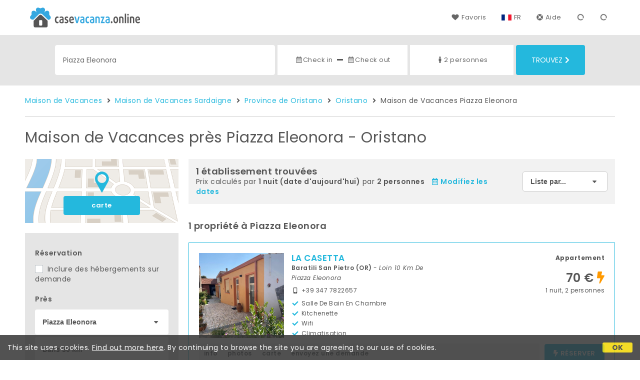

--- FILE ---
content_type: text/html;charset=UTF-8
request_url: https://www.casevacanza.online/fr/pres/piazza-eleonora-oristano
body_size: 80878
content:


<!doctype html><html lang="fr"><!-- InstanceBegin template="/Templates/generica-desktop.dwt.cfm" codeOutsideHTMLIsLocked="false" -->

<head>
    <meta charset="windows-1252">
    <meta name="viewport" content="width=device-width, initial-scale=1.0">
    <!-- InstanceBeginEditable name="doctitle" -->
    <title>Maison de Vacances  pr&egrave;s Piazza Eleonora - Oristano: R&eacute;servez des Locations Courtes Dur&eacute;es Sans Commissions</title>
    <!-- InstanceEndEditable -->
    
	
    <link rel="alternate" hreflang="it" href="https://www.casevacanza.online/it/vicino/piazza-eleonora-oristano">
    <link rel="alternate" hreflang="en" href="https://www.casevacanza.online/en/near/piazza-eleonora-oristano">
	<link rel="alternate" hreflang="fr" href="https://www.casevacanza.online/fr/pres/piazza-eleonora-oristano">
	<link rel="alternate" hreflang="de" href="https://www.casevacanza.online/de/nahe/piazza-eleonora-oristano">
	<link rel="alternate" hreflang="es" href="https://www.casevacanza.online/es/cerca/piazza-eleonora-oristano">
    
    <link rel="canonical" href="https://www.casevacanza.online/fr/pres/piazza-eleonora-oristano"> 
<meta name="description" content="Maisons de vacances et appartements en location à proximité de Piazza Eleonora (Oristano) aux meilleurs prix. Photos, descriptions, cartes et appréciations pour choisir la formule vacances qui vous convient le mieux.">
	

	


    

    
    <script>
		
		var jsClass = document.getElementsByTagName('html')[0].className;
		if (jsClass == "") { 
			jsClass = "js"; 
		} else {
			jsClass += " js"; 
		}
		document.getElementsByTagName('html')[0].className = jsClass;
	</script>	
    
	
    <link href="https://fonts.googleapis.com/css?family=Poppins:400,400i,600,700" rel="stylesheet">
    <link href="https://fonts.googleapis.com/css?family=Gloria+Hallelujah" rel="stylesheet">

    
    <script defer src="https://d117yjdt0789wg.cloudfront.net/CDN2/font-awesome/v5.0.7/js/fontawesome-all.min.js"></script>




    
	
    
            <link href="https://d117yjdt0789wg.cloudfront.net/CDN/grunt/base-desktop.min.css?rfh=bb33319" rel="stylesheet" type="text/css">
        




        
    
	
    <link href="https://d117yjdt0789wg.cloudfront.net/CDN2/global/style.global-v2-override-cvit.min.css?rfh=bb33319" rel="stylesheet" type="text/css">


    


    

	<script>
        
        var varlinguaConfig = {
            lingua : "fr",
            provenienza : "cvit"
        };
    </script>
    
	<script>
        
        var vldConfig = {
            lingua : "fr"
        };
    </script>
    
	
    
    
    

    <script>
        
        
        var lgnConfig = {
            idsito : "cvit",
            lingua : "fr",
            locale : "fr_FR",
			classeColoreButton : "btn-azzurro",
            initEmail : "",
            cookiePolicyOk : false,
            urlRedirect : "/",
            urlRegister : "/fr/register/user",
            linkArGestore : true,				
            fbAppId : "179464119420976",
            appleLoginEnabled : true,
            appleClientId : 'it.studioscivoletto.casevacanza-js',
			appleRedirectURI : "https://www.casevacanza.online/login",
			appleNonce : "DB8C547F-0D1E-E029-36041B8460C07CA7",
			googleLoginEnabled : true,
            googleClientId : '551465968783-t4eh4h0l602q7e7hc3fkmsgpl65d79kp.apps.googleusercontent.com'
        };
    </script>    
    
    <script>
		var dpConf = {
			lingua : "fr"
		};
	</script>

    
        	<script src="https://d117yjdt0789wg.cloudfront.net/CDN/grunt/base-desktop.min.js?rfh=bb33319"></script>
        
    <script src="https://d117yjdt0789wg.cloudfront.net/CDN/jquery-ui-1.12.1.custom/i18n/datepicker-fr.min.js"></script>
    

	
	
		<script>
            $(document).ready(function(){
                cookiePolicy_barra();
            });
        </script>
     

        
        
        

        <script>
            
            
                var utConfig = {
                    lingua : "fr",
                    applicationEnvironment : "production",
                    isHttps : true,
                    isMobile : false
                };
            
            
            
            var rrpConfig = {
                
                
                tipoRrp : "lista",
                provenienza : "cvit",
                isFromApp : false,
                cookieId : "cvit375627102210258615fr", 
                arGestore : 0, 
                arPm : 0, 
                utmSource : "",
                utmRoomId : 0,
                utmRateId : "",
                refId : "",
                
                
                
                    
                    hasUserLogin : true, 
                    
                    initCerca : {
                        safeCheckIn : "", 
                        safeCheckOut : "", 
                        camere : 1,
                        adulti : 2,
                        bambini : 0,
                        etaBambini : "",
                        animali : 0,
                        numeroPersone : 2,
                        numeroNotti : 1
                    },
                    
                    initFormRichiesta : {
                        autoStart : false,
                        isModal : true
                    },
                
            };

        </script>

        
        
        

        
                <script src="https://d117yjdt0789wg.cloudfront.net/CDN/grunt/cdn3-utility.min.js?rfh=bb33319"></script>
            
                <script src="https://d117yjdt0789wg.cloudfront.net/CDN/grunt/cdn3-utility-country-info.min.js?rfh=bb33319"></script>
            
            <link href="https://d117yjdt0789wg.cloudfront.net/CDN/grunt/rrp4.min.css?rfh=bb33319" rel="stylesheet" type="text/css">
            <script src="https://d117yjdt0789wg.cloudfront.net/CDN/grunt/rrp4-language-fr.min.js?rfh=bb33319"></script>
            <script src="https://d117yjdt0789wg.cloudfront.net/CDN/grunt/rrp4-general.min.js?rfh=bb33319"></script>
            
                
                <link rel="stylesheet" type="text/css" href="https://d117yjdt0789wg.cloudfront.net/CDN/grunt/rrp4-override-cvit.min.css?rfh=bb33319">
                
            

            
            <script src="https://d117yjdt0789wg.cloudfront.net/CDN2/jquery.center-image-box/CIB.min.js?rfh=bb33319"></script>
                
            
            <script>
                var sswConfig = {
                    arrayListaSlideshow : [{"idDiv":"slideshow_bbit68217","foto":[{"width":900.0,"height":1600.0,"url":"https://dhqbz5vfue3y3.cloudfront.net/fotobbit/68217/4/z_20250910_011825685_7803124.jpg?rfh=1"},{"width":900.0,"height":1600.0,"url":"https://dhqbz5vfue3y3.cloudfront.net/fotobbit/68217/4/z_20250910_011826191_4579979.jpg?rfh=1"},{"width":900.0,"height":1600.0,"url":"https://dhqbz5vfue3y3.cloudfront.net/fotobbit/68217/4/z_20250910_011826204_5999354.jpg?rfh=1"},{"width":900.0,"height":1600.0,"url":"https://dhqbz5vfue3y3.cloudfront.net/fotobbit/68217/4/z_20250910_011827270_1489160.jpg?rfh=1"},{"width":900.0,"height":1600.0,"url":"https://dhqbz5vfue3y3.cloudfront.net/fotobbit/68217/4/z_20250910_011827300_4262135.jpg?rfh=1"},{"width":1570.0,"height":1599.0,"url":"https://dhqbz5vfue3y3.cloudfront.net/fotobbit/68217/4/z_20250910_011827697_1472713.jpg?rfh=2"},{"width":1200.0,"height":1600.0,"url":"https://dhqbz5vfue3y3.cloudfront.net/fotobbit/68217/4/z_20250910_011827698_5660355.jpg?rfh=2"},{"width":900.0,"height":1600.0,"url":"https://dhqbz5vfue3y3.cloudfront.net/fotobbit/68217/4/z_20250910_011827906_7467377.jpg?rfh=1"},{"width":724.0,"height":1167.0,"url":"https://dhqbz5vfue3y3.cloudfront.net/fotobbit/68217/4/z_20250910_011827962_4639630.jpg?rfh=1"},{"width":1200.0,"height":1600.0,"url":"https://dhqbz5vfue3y3.cloudfront.net/fotobbit/68217/4/z_20250910_011827981_5121853.jpg?rfh=3"},{"width":1200.0,"height":1600.0,"url":"https://dhqbz5vfue3y3.cloudfront.net/fotobbit/68217/4/z_20250910_011828110_0068458.jpg?rfh=1"},{"width":1125.0,"height":2000.0,"url":"https://dhqbz5vfue3y3.cloudfront.net/fotobbit/68217/4/z_20250910_011829402_8989966.jpg?rfh=1"},{"width":1830.0,"height":2000.0,"url":"https://dhqbz5vfue3y3.cloudfront.net/fotobbit/68217/4/z_20250910_011829406_0967289.jpg?rfh=1"},{"width":2000.0,"height":1125.0,"url":"https://dhqbz5vfue3y3.cloudfront.net/fotobbit/68217/4/z_20250910_011829408_9150615.jpg?rfh=1"},{"width":2000.0,"height":1500.0,"url":"https://dhqbz5vfue3y3.cloudfront.net/fotobbit/68217/4/z_20250910_011829474_7586586.jpg?rfh=1"},{"width":2000.0,"height":1125.0,"url":"https://dhqbz5vfue3y3.cloudfront.net/fotobbit/68217/4/z_20250910_011829628_6860451.jpg?rfh=1"},{"width":2000.0,"height":1500.0,"url":"https://dhqbz5vfue3y3.cloudfront.net/fotobbit/68217/4/z_20250910_011830395_6414385.jpg?rfh=1"},{"width":2000.0,"height":1125.0,"url":"https://dhqbz5vfue3y3.cloudfront.net/fotobbit/68217/4/z_20250910_011830508_4534376.jpg?rfh=1"},{"width":1125.0,"height":2000.0,"url":"https://dhqbz5vfue3y3.cloudfront.net/fotobbit/68217/4/z_20250910_011830720_1083267.jpg?rfh=1"},{"width":1500.0,"height":2000.0,"url":"https://dhqbz5vfue3y3.cloudfront.net/fotobbit/68217/4/z_20250910_011830876_3825083.jpg?rfh=1"},{"width":2000.0,"height":1500.0,"url":"https://dhqbz5vfue3y3.cloudfront.net/fotobbit/68217/4/z_20250910_01183115_5035182.jpg?rfh=1"},{"width":1200.0,"height":1600.0,"url":"https://dhqbz5vfue3y3.cloudfront.net/fotobbit/68217/4/z_20250910_021818285_5950251.jpg?rfh=1"},{"width":1200.0,"height":1600.0,"url":"https://dhqbz5vfue3y3.cloudfront.net/fotobbit/68217/4/z_20250910_021818308_4663393.jpg?rfh=1"},{"width":1011.0,"height":1600.0,"url":"https://dhqbz5vfue3y3.cloudfront.net/fotobbit/68217/4/z_20250910_021818352_3315265.jpg?rfh=1"}]}],
                    lingua : "fr",
                    fontAwesomeVersion : 5
                };
            </script>

            
            <script src="https://d117yjdt0789wg.cloudfront.net/CDN/masonry/masonry.pkgd.min.js?rfh=bb33319"></script>
            
            <script src="https://d117yjdt0789wg.cloudfront.net/CDN2/jquery.slideshow/slideshow_v4.min.js?rfh=bb33319"></script>
            <link rel="stylesheet" href="https://d117yjdt0789wg.cloudfront.net/CDN2/jquery.slideshow/slideshow_v4.min.css?rfh=bb33319" type="text/css">

            
                <!-- Global site tag (gtag.js) - Google Analytics -->
                <script async src="https://www.googletagmanager.com/gtag/js?id=G-J29VRJV31C"></script>
                <script>
                    window.dataLayer = window.dataLayer || [];
                    function gtag(){dataLayer.push(arguments);}
                    gtag('js', new Date());
                    
                    
                    gtag('config', 'G-J29VRJV31C');
                    
                    

                </script>
            
	
    <link rel="shortcut icon" href="https://www.casevacanza.online/favicon.ico">
    <!-- InstanceBeginEditable name="head" -->
    <!-- InstanceEndEditable -->
</head>

<body>

    
		
        <div class="wrapper-base wrapper-lg">
            <div class="testata">
            
                
                <a href="/fr/" class="testata-logo"> <img src="[data-uri]" alt="casevacanza.online"></a>
            
                
                <ul class="testata-menu">
	                
						
                        <li>
                            <a href="/fr/favoris"><i class="fas fa-heart ico-margin-dx"></i>Favoris</a>
                        </li>
                        
					
                    <li class="lingua">
                        <a href="#barra-lingua" class="linkMosNasSMenu bn_fr">FR</a>
                        
<div id="barra-lingua" class="smenu linkMosNasSMenu_target">

	<div class="smenu-freccina"></div>

	
    <a href="https://www.casevacanza.online/it/vicino/piazza-eleonora-oristano" class="bn_it">Italiano</a> 

    
    <a href="https://www.casevacanza.online/en/near/piazza-eleonora-oristano" class="bn_en">English</a>
    
    
    <a href="https://www.casevacanza.online/fr/pres/piazza-eleonora-oristano" class="bn_fr">Fran&ccedil;ais</a>
    
    
    <a href="https://www.casevacanza.online/de/nahe/piazza-eleonora-oristano" class="bn_de">Deutsch</a>
    
    
    <a href="https://www.casevacanza.online/es/cerca/piazza-eleonora-oristano" class="bn_es smenu-ultimo">Espa&ntilde;ol</a>

</div>
 
                    </li>
                    
                    <li><a href="/fr/faq"><i class="fas fa-life-ring ico-margin-dx"></i>Aide</a> </li>
                    
                    <li><div class="lgn-box-login" data-boxtype="menutoponlylogin"><i class="fas fa-circle-notch fa-spin fa-fw"></i></div></li>
                    <li class="lgn-hide-on-login-block"><div class="lgn-box-login" data-boxtype="linkregister"><i class="fas fa-circle-notch fa-spin fa-fw"></i></div></li>
                    
                    
                </ul>
            
            </div>
        </div>
	
    
        <div class="fascia-base fascia-sm fascia-grigia-rilievo">
            <div class="wrapper-base wrapper-md">
                


<form autocomplete="off" action="/cerca.cfm" class="frm-cerca js-fc-form-cerca">
    
    <div class="frm-cerca-localita">
        
        <input name="q" type="text" class="input-base input-100 input-lg" data-historysearch="0" placeholder="O&ugrave; voulez-vous s&eacute;journer?" value="Piazza Eleonora">
        
        <div class="js-fc-autocomplete-loading"></div>
    </div>

    
	<div class="frm-cerca-checkin-checkout">
    	
        
        <div class="frm-cerca-checkin-checkout-container">
        	
			
            <div class="frm-cerca-container-sx js-fc-datepicker-container-checkin">
				<a href="#" class="js-fc-datepicker-link-checkin js-dp-open-link" data-idinput="dpcheckincerca" data-idotherlink="dpcheckoutcercalink" id="dpcheckincercalink">...</a>
                
                <input class="js-dp-open" type="hidden" name="checkin" value=""
                	id="dpcheckincerca"
                    data-selectday="" 
                    data-showmonth=""
                    data-mindate="2026-01-21"
                    data-maxdate="2028-01-21"
                    data-dptype="checkin"
                    data-idotherinput="dpcheckoutcerca"
                    data-showrange="true"
                    data-fixedcheckout="true"
                    placeholder="Check-in"
                    >                
            </div>
			
			
            <div class="frm-cerca-container-center"><i class="fas fa-minus"></i></div>
			
			
            <div class="frm-cerca-container-dx js-fc-datepicker-container-checkout">
            	<a href="#" class="js-fc-datepicker-link-checkout js-dp-open-link" data-idinput="dpcheckoutcerca" data-idotherlink="dpcheckincercalink" id="dpcheckoutcercalink">...</a>
                
                <input class="js-dp-open" type="hidden" name="checkout" value=""
                	id="dpcheckoutcerca"
                    data-selectday="" 
                    data-showmonth=""
                    data-dptype="checkout"
                    data-idotherinput="dpcheckincerca"
                    placeholder="Check-out"
                    >
            </div>
            
            
	        <div class="frm-cerca-cancella-date js-fc-cancella-date"><a href="#"><i class="fas fa-times fa-fw"></i><span>annulez les dates</span></a></div>

		</div>
        
    </div>
    
    
    <div class="frm-cerca-persone-camere">
    	<div class="frm-cerca-persone-camere-container js-fc-persone-camere-container">
        	<a href="#" class="js-fc-persone-camere-link">...</a>
            <div class="frm-cerca-freccia"><i class="fas fa-arrow-up"></i></div>
            <div class="frm-cerca-freccia-alt"><i class="fas fa-arrow-down"></i></div>
            
            <input type="hidden" name="numberpeople" value="2">
            <input type="hidden" name="numberrooms" value="1" data-nascondicamere="true">
            <div class="box-scegli-persone-camere">
               
            </div>
		</div>
    </div>

    
    <input type="hidden" value="fr" name="locale">

            
    

    
    <div class="frm-cerca-btn">
    	<button type="submit" name="Submit" class="btn-base btn-azzurro btn-block btn-cerca-lg text-uppercase">
        	Trouvez<i class="fas fa-chevron-right ico-margin-sx"></i>
		</button>
    </div>
    
    <div class="separatore"></div>
       
</form>

            </div>
        </div> 

    

    <!-- InstanceBeginEditable name="contenuto" -->

    <div class="wrapper-base wrapper-lg">
        <div class="briciole">
            <a href="/fr">Maison de Vacances</a>
        
            
                    
                     <i class="fas fa-angle-right ico-margin-sx ico-margin-dx"></i> <a href="/fr/region/sardaigne">Maison de Vacances Sardaigne</a>
                     <i class="fas fa-angle-right ico-margin-sx ico-margin-dx"></i> <a href="/fr/province/oristano">Province de Oristano</a>         
                    
                         <i class="fas fa-angle-right ico-margin-sx ico-margin-dx"></i> <a href="/fr/oristano">Oristano</a>               
                         <i class="fas fa-angle-right ico-margin-sx ico-margin-dx"></i> Maison de Vacances Piazza Eleonora 
        </div>
	</div>


	<div class="fascia-base fascia-sm-lg fascia-bianca">	
    
		
	    

            <div class="wrapper-base wrapper-lg">    
        
				
                

                    <h1>
                    Maison de Vacances  pr&egrave;s Piazza Eleonora - Oristano 
                    </h1>

                    

                
                
        
                
        
                
                <div class="colonna-layout-base colonna-layout-lista-sx">
        
                    
                    
                        
                        <div class="mappa-colonna">
                            <img src="/img/background_map.png" alt="carte">
                            <div class="mappa-colonna-link">
                                <a href="/mappa/mappa.cfm?locale=fr&prossimita=piazza-eleonora-oristano&StartRow=" target="_blank" class="btn-base btn-block btn-azzurro btn-sm">carte</a>
                            </div>
                        </div>
                    

        <div class="filtriWrapper">
            
    <form action="/cerca.cfm" id="filtraLista" name="filtri_aggiuntivi">

        
        
        <input name="q" type="hidden" value="Piazza Eleonora">
        <input name="f" type="hidden" value="1">
      
		
		<input name="url_di_riferimento" type="hidden" value="/fr/oristano">

      

        
        
        
        
        <div class="filtri-row">
          <div class="filtri-label">R&eacute;servation</div>
          <div class="filtri-checkbox">
            <label><input id="filtro_strutture_tutte" name="strutture_tutte" type="checkbox" class="custom-checkbox" value="1" >
              Inclure des h&eacute;bergements sur demande</label>
          </div>
        </div>
        
      
              <div class="filtri-row">
					<div class="filtri-label">
                    	Pr&egrave;s 
					</div>
                    
        
            
            <div class="box-select-filtro-poi">
                <select name="filtro_poi" class="select-base select-block">
                    <option value="0">Tout point</option>
                    
                        <option value=""></option>        
                        
                            <option value="44">Aéroport de Cagliari - Elmas</option>
                        
                            <option value="43">Aéroport de Alghero - Fertilia</option>
                        
                            <option value="193">Gare Cagliari</option>
                        
                            <option value="45">Aéroport de Olbia - Costa Smeralda</option>
                        
                            <option value="2197">Quartier des Foires et Salons à Cagliari</option>
                        
                    <option value=""></option>
                    
                                <option value="32170">Gare Oristano</option>
                            
                                <option value="20008">Hôpital privé Madonna del Rimedio</option>
                            
                                <option value="9624">Centre de réadaptation Santa Maria Bambina Oristano</option>
                            
                                <option value="19159">Hôpital San Martino</option>
                            
                                <option value="46">Aéroport de Oristano - Fenosu</option>
                            
                                <option value="4981">Cathédrale</option>
                            
                                <option value="4980" selected>Piazza Eleonora</option>
                            
                                <option value="9623">Sanctuaire Basilique Notre-Dame de Remède</option>
                            
                                <option value="24561">Tour Portixedda</option>
                            
                                <option value="4979">Tour de San Cristoforo</option>
                            
                                <option value="30739">Tour Grande</option>
                            
                                <option value="4984">Centre commercial Porta Nuova</option>
                            
                                <option value="20888">Musée archéologique Antiquarium Arborense</option>
                            
                                <option value="20886">Galerie d'art municipale</option>
                            
                                <option value="20887">Raccolta dell'Opera del Duomo</option>
                            
                                <option value="17178">Is Arenas Golf Club</option>
                            
                                <option value="26904">Plage Torre Grande</option>
                            
                                <option value="45928">Dog beach Torre Grande</option>
                            
                </select>        
            </div>
            
        
            
	        <div class="box-select-km">
                <select name="km" class="select-base select-block">
                    
                        <option value="1">Dans 1 km</option>
                    
                        <option value="2">Dans 2 km</option>
                    
                        <option value="3">Dans 3 km</option>
                    
                        <option value="4">Dans 4 km</option>
                    
                        <option value="5">Dans 5 km</option>
                    
                        <option value="6">Dans 6 km</option>
                    
                        <option value="7">Dans 7 km</option>
                    
                        <option value="8">Dans 8 km</option>
                    
                        <option value="9">Dans 9 km</option>
                    
                        <option value="10">Dans 10 km</option>
                    
                        <option value="15">Dans 15 km</option>
                    
                        <option value="20">Dans 20 km</option>
                    
                        <option value="25">Dans 25 km</option>
                    
                        <option value="30" selected>Dans 30 km</option>
                                     
                </select>   
			</div>
          
              </div>
            
      
      
      <div class="filtri-row">
          <div class="filtri-label">Caract&eacute;ristiques</div>

          
          
          
          
          
          
          
          
                    
          <div class="filtri-checkbox">
            <label>
              <input id="filtro_condizionatore" name="Condizionatore" type="checkbox" class="custom-checkbox" value="1" >
              Climatisation</label>
          </div>
          
          
          <div class="filtri-checkbox">
            <label>
              <input id="filtro_riscaldamento" name="Riscaldamento" type="checkbox" class="custom-checkbox" value="1" >
              Chauffage</label>
          </div>
          
          
          <div class="filtri-checkbox">
            <label>
              <input id="filtro_parcheggio" name="Parcheggio" type="checkbox" class="custom-checkbox" value="1" >
              Parking</label>
          </div>
          
          
          <div class="filtri-checkbox">
            <label>
              <input id="filtro_wifigratis" name="WifiGratis" type="checkbox" class="custom-checkbox" value="1" >
              Wifi</label>
          </div>
          
          
          <div class="filtri-checkbox">
            <label>
              <input id="filtro_piscina" name="Piscina" type="checkbox" class="custom-checkbox" value="1" >
              Piscine</label>
          </div>
          
          
          <div class="filtri-checkbox">
            <label>
              <input id="filtro_giardino" name="Giardino" type="checkbox" class="custom-checkbox" value="1" >
              Jardin</label>
          </div>
          
          
          <div class="filtri-checkbox">
            <label>
              <input id="filtro_terrazza" name="Terrazza" type="checkbox" class="custom-checkbox" value="1" >
              Terrasse</label>
          </div>
          
          
          <div class="filtri-checkbox">
            <label>
              <input id="filtro_animaliammessi" name="AnimaliAmmessi" type="checkbox" class="custom-checkbox" value="1" >
              Animaux accept&eacute;s</label>
          </div>
          
          
          <div class="filtri-checkbox">
            <label>
              <input id="filtro_accessodisabili" name="AccessoDisabili" type="checkbox" class="custom-checkbox" value="1" >
              Acc&egrave;s handicap&eacute;s</label>
          </div>
          
          
          <div class="filtri-checkbox">
            <label>
              <input id="filtro_tv" name="TV" type="checkbox" class="custom-checkbox" value="1" >
              TV</label>
          </div>
          
          
          <div class="filtri-checkbox">
            <label>
              <input id="filtro_lavanderia" name="Lavanderia" type="checkbox" class="custom-checkbox" value="1" >
              Buanderie / machine &agrave; laver</label>
          </div>
          
          
          
          
          
          
          
          
          
          
          
          
                    
          
          
                    
          
            
                    
          
          
                    
          
          
          
          
          
          
          
           
          
          
          
          
          
          
          

      </div>
      
      
      
      
      <input type="hidden" name="locale" value="fr">
      
      
      <div class="filtri-row-button"> 
        <button type="submit" class="btn-base btn-block btn-azzurro">Appliquez filtres</button>
      </div>
      
    </form>


        </div>
    
    
	                <h3 class="row-space-top-xxl">Propri&eacute;t&eacute; pr&egrave;s de</h3>	
                
							<ul class="elenco-base elenco-opzioni elenco-poi">
								   
										<li>
                                            
												<a href="/fr/pres/gare-oristano">
                                                	<strong>Gare Oristano</strong> </a>
                                             <span class="opzioni"> 1 Km</span>
                                        </li>                                        
									   
										<li>
                                            
												<a href="/fr/pres/centre-de-readaptation-santa-maria-bambina-oristano">
                                                	<strong>Centre de réadaptation Santa Maria Bambina Oristano</strong> </a>
                                             <span class="opzioni"> 3 Km</span>
                                        </li>                                        
									   
										<li>
                                            
												<a href="/fr/pres/hopital-prive-madonna-del-rimedio-oristano">
                                                	<strong>Hôpital privé Madonna del Rimedio</strong> </a>
                                             <span class="opzioni">470 Mt</span>
                                        </li>                                        
									   
										<li>
                                            
												<a href="/fr/pres/hopital-san-martino-oristano">
                                                	<strong>Hôpital San Martino</strong> </a>
                                             <span class="opzioni">644 Mt</span>
                                        </li>                                        
									   
										<li>
                                            
												<a href="/fr/pres/centro-commerciale-porta-nuova-oristano">
                                                	<strong>Centre commercial Porta Nuova</strong> </a>
                                             <span class="opzioni"> 1 Km</span>
                                        </li>                                        
									   
										<li>
                                            
												<a href="/fr/pres/galerie-d-art-municipale-oristano">
                                                	<strong>Galerie d'art municipale</strong> </a>
                                             <span class="opzioni">212 Mt</span>
                                        </li>                                        
									   
										<li>
                                            
												<a href="/fr/pres/musee-archeologique-antiquarium-arborense-oristano">
                                                	<strong>Musée archéologique Antiquarium Arborense</strong> </a>
                                             <span class="opzioni">125 Mt</span>
                                        </li>                                        
									   
										<li>
                                            
												<a href="/fr/pres/raccolta-dell-opera-del-duomo-oristano">
                                                	<strong>Raccolta dell'Opera del Duomo</strong> </a>
                                             <span class="opzioni">117 Mt</span>
                                        </li>                                        
									   
										<li>
                                            
												<a href="/fr/pres/is-arenas-golf-club-oristano">
                                                	<strong>Is Arenas Golf Club</strong> </a>
                                             <span class="opzioni">19 Km</span>
                                        </li>                                        
									   
										<li>
                                            
												<a href="/fr/pres/dog-beach-torre-grande-oristano">
                                                	<strong>Dog beach Torre Grande</strong> </a>
                                             <span class="opzioni"> 7 Km</span>
                                        </li>                                        
									   
										<li>
                                            
												<a href="/fr/pres/plage-torre-grande-oristano">
                                                	<strong>Plage Torre Grande</strong> </a>
                                            
                                        </li>                                        
									                                        
                                        <li>
                                            
                                                <a href="/fr/pres/aeroport-de-oristano-fenosu">
                                                	<strong>Aéroport de Oristano - Fenosu</strong>
												</a>
                                             <span class="opzioni"> 5 Km</span>
                                        </li>                                        
                                                                            
                                        <li>
                                            
                                                <a href="/fr/pres/cathedrale-oristano">
                                                	<strong>Cathédrale</strong>
												</a>
                                             <span class="opzioni">144 Mt</span>
                                        </li>                                        
                                                                            
                                        <li>
                                            
                                                <a href="/fr/pres/piazza-eleonora-oristano">
                                                	<strong>Piazza Eleonora</strong>
												</a>
                                             <span class="opzioni">  0 Mt</span>
                                        </li>                                        
                                                                            
                                        <li>
                                            
                                                <a href="/fr/pres/sanctuaire-basilique-notre-dame-de-remede-oristano">
                                                	<strong>Sanctuaire Basilique Notre-Dame de Remède</strong>
												</a>
                                             <span class="opzioni"> 3 Km</span>
                                        </li>                                        
                                                                            
                                        <li>
                                            
                                                <a href="/fr/pres/tour-de-san-cristoforo-oristano">
                                                	<strong>Tour de San Cristoforo</strong>
												</a>
                                             <span class="opzioni">234 Mt</span>
                                        </li>                                        
                                                                            
                                        <li>
                                            
                                                <a href="/fr/pres/tour-grande-oristano">
                                                	<strong>Tour Grande</strong>
												</a>
                                             <span class="opzioni"> 6 Km</span>
                                        </li>                                        
                                                                            
                                        <li>
                                            
                                                <a href="/fr/pres/tour-portixedda-oristano">
                                                	<strong>Tour Portixedda</strong>
												</a>
                                             <span class="opzioni">368 Mt</span>
                                        </li>                                        
                                    
							</ul>
                        
                
                <h3 class="row-space-top-xxl">Attractions touristiques &agrave; proximit&eacute;</h3>
                <ul class="elenco-base elenco-poi">
                    
                    
                        <li><a href="/fr/macrolocalita/costa-verde"><strong>Costa Verde</strong></a></li>
                    
                </ul>
            
                        <h3 class="row-space-top-xxl">Lieux &agrave; proximit&eacute;</h3>
                        <ul class="elenco-base elenco-poi elenco-opzioni">
                            
                                    <li>
                                    
                                        <a href="/fr/oristano"><strong>Oristano</strong></a> <span class="opzioni">454 Mt</span>
                                    
                                    </li>
                                    
                                    <li>
                                    
                                        <a href="/fr/oristano/hameau/torre-grande"><strong>Torre Grande</strong></a> <span class="opzioni"> 3 Km</span>
                                    
                                    </li>
                                    
                                    <li>
                                    
                                        <a href="/fr/santa-giusta"><strong>Santa Giusta</strong></a> <span class="opzioni"> 3 Km</span>
                                    
                                    </li>
                                    
                                    <li>
                                    
                                        <a href="/fr/oristano/hameau/sili"><strong>Silì</strong></a> <span class="opzioni"> 3 Km</span>
                                    
                                    </li>
                                    
                                    <li>
                                    
                                        <a href="/fr/oristano/hameau/donigala-fenugheddu"><strong>Donigala Fenugheddu</strong></a> <span class="opzioni"> 4 Km</span>
                                    
                                    </li>
                                    
                                    <li>
                                    
                                        <a href="/fr/cabras/hameau/solanas"><strong>Solanas</strong></a> <span class="opzioni"> 4 Km</span>
                                    
                                    </li>
                                    
                                    <li>
                                    
                                        <a href="/fr/cabras"><strong>Cabras</strong></a> <span class="opzioni"> 6 Km</span>
                                    
                                    </li>
                                    
                                    <li>
                                    
                                        <a href="/fr/siamaggiore"><strong>Siamaggiore</strong></a> <span class="opzioni"> 7 Km</span>
                                    
                                    </li>
                                    
                                    <li>
                                    
                                        <a href="/fr/nurachi"><strong>Nurachi</strong></a> <span class="opzioni"> 9 Km</span>
                                    
                                    </li>
                                    
                                    <li>
                                    
                                        <a href="/fr/solarussa"><strong>Solarussa</strong></a> <span class="opzioni"> 9 Km</span>
                                    
                                    </li>
                                    
                                    <li>
                                    
                                        <a href="/fr/baratili-san-pietro"><strong>Baratili San Pietro</strong></a> <span class="opzioni">10 Km</span>
                                    
                                    </li>
                                    
                                    <li>
                                    
                                        <a href="/fr/riola-sardo"><strong>Riola Sardo</strong></a> <span class="opzioni">11 Km</span>
                                    
                                    </li>
                                    
                                    <li>
                                    
                                        <a href="/fr/cabras/hameau/san-salvatore-di-sinis"><strong>San Salvatore di Sinis</strong></a> <span class="opzioni">12 Km</span>
                                    
                                    </li>
                                    
                                    <li>
                                    
                                        <a href="/fr/san-vero-milis"><strong>San Vero Milis</strong></a> <span class="opzioni">12 Km</span>
                                    
                                    </li>
                                    
                                    <li>
                                    
                                        <a href="/fr/cabras/hameau/san-giovanni-di-sinis"><strong>San Giovanni di Sinis</strong></a> <span class="opzioni">13 Km</span>
                                    
                                    </li>
                                    
                                    <li>
                                    
                                        <a href="/fr/cabras/hameau/funtana-meiga"><strong>Funtana Meiga</strong></a> <span class="opzioni">14 Km</span>
                                    
                                    </li>
                                    
                                    <li>
                                    
                                        <a href="/fr/arborea"><strong>Arborea</strong></a> <span class="opzioni">14 Km</span>
                                    
                                    </li>
                                    
                                    <li>
                                    
                                        <a href="/fr/bauladu"><strong>Bauladu</strong></a> <span class="opzioni">15 Km</span>
                                    
                                    </li>
                                    
                                    <li>
                                    
                                        <a href="/fr/narbolia"><strong>Narbolia</strong></a> <span class="opzioni">16 Km</span>
                                    
                                    </li>
                                    
                                    <li>
                                    
                                        <a href="/fr/marrubiu"><strong>Marrubiu</strong></a> <span class="opzioni">17 Km</span>
                                    
                                    </li>
                                    
                                    <li>
                                    
                                        <a href="/fr/terralba/hameau/tanca-marchese"><strong>Tanca Marchese</strong></a> <span class="opzioni">18 Km</span>
                                    
                                    </li>
                                    
                                    <li>
                                    
                                        <a href="/fr/san-vero-milis/hameau/putzu-idu"><strong>Putzu Idu</strong></a> <span class="opzioni">21 Km</span>
                                    
                                    </li>
                                    
                                    <li>
                                    
                                        <a href="/fr/terralba"><strong>Terralba</strong></a> <span class="opzioni">21 Km</span>
                                    
                                    </li>
                                    
                                    <li>
                                    
                                        <a href="/fr/san-vero-milis/hameau/sa-rocca-tunda"><strong>Sa Rocca Tunda</strong></a> <span class="opzioni">21 Km</span>
                                    
                                    </li>
                                    
                                    <li>
                                    
                                        <a href="/fr/fordongianus"><strong>Fordongianus</strong></a> <span class="opzioni">21 Km</span>
                                    
                                    </li>
                                    
                                    <li>
                                    
                                        <a href="/fr/cuglieri/hameau/torre-del-pozzo"><strong>Torre del Pozzo</strong></a> <span class="opzioni">22 Km</span>
                                    
                                    </li>
                                    
                                    <li>
                                    
                                        <a href="/fr/cuglieri/hameau/s-archittu"><strong>S'Archittu</strong></a> <span class="opzioni">22 Km</span>
                                    
                                    </li>
                                    
                                    <li>
                                    
                                        <a href="/fr/arbus/hameau/sant-antonio-di-santadi"><strong>Sant'Antonio di Santadi</strong></a> <span class="opzioni">23 Km</span>
                                    
                                    </li>
                                    
                                    <li>
                                    
                                        <a href="/fr/cuglieri/hameau/santa-caterina-di-pittinuri"><strong>Santa Caterina di Pittinuri</strong></a> <span class="opzioni">24 Km</span>
                                    
                                    </li>
                                    
                                    <li>
                                    
                                        <a href="/fr/san-nicolo-d-arcidano"><strong>San Nicolò d'Arcidano</strong></a> <span class="opzioni">25 Km</span>
                                    
                                    </li>
                                    
                            <li><em>* Distances &agrave; vol d'oiseau</em></li>
                        </ul>
                    
                </div>
                
                
                <div class="colonna-layout-base colonna-layout-lista-dx">
                    
                    
            
            <div class="lista-top">
    
                <div class="lista-top-barra">
                
                    
                    <div class="lista-top-elemento-info">
                        <div style="font-size: 18px;"> 
                          <strong>
                          1 &eacute;tablissement trouv&eacute;es 
                          </strong>
                        </div>
                        
                        
                        
                            <div>
                                Prix calcul&eacute;s par <strong>1 nuit (date d'aujourd'hui)</strong> par <strong>2 personnes</strong>
                                    
                                    <span style="margin: 0 10px;">
                                        <a href="#" class="js-fc-apri-datepicker"><i class="far fa-calendar-alt ico-margin-dx"></i><strong>Modifiez les dates</strong></a>
                                    </span>
                                
                                
                            </div>
                                
                        
                    </div>      
                    
                    
                      
                        <div class="lista-top-elemento-select">
                            <select class="select-base select-block select-sm select-bordo-grigio-sottile select-menu">
                                <option value="/lista_strutture_ur.cfm?locale=fr&prossimita=piazza-eleonora-oristano">Liste par...</option>
                                <option value="/lista_strutture_ur.cfm?locale=fr&prossimita=piazza-eleonora-oristano&prezzo=1">prix</option>
                                <option value="/lista_strutture_ur.cfm?locale=fr&prossimita=piazza-eleonora-oristano&valutazione=1">notes</option>
                                <option value="/lista_strutture_ur.cfm?locale=fr&prossimita=piazza-eleonora-oristano&qualitaprezzo=1">qualit&agrave;/prix</option>
                            </select>
                        </div>
                    
                    
                    
                </div>
                
                
                            
    
            </div>                   
        
        
	<h3>1 propri&eacute;t&eacute; &agrave; Piazza Eleonora</h3>


	
    <div class="bs-box-struttura bs-evidenza" id="bbit68217">

         
         <div class="bs-corpo">
         
            
            <a href="/fr/maison-de-vacances/sardaigne/la-casetta-baratili-san-pietro/68217" class="bs-icona" target="_blank"><img src="https://dhqbz5vfue3y3.cloudfront.net/fotobbit/68217/1/68217_square.jpg?rfh=66238" alt="la casetta" class="img_adatta_w_h" onerror="this.src='/img/nofoto_lista_md_square.png';"></a>
    
            
            <div class="bs-info">

                <h4><a href="/fr/maison-de-vacances/sardaigne/la-casetta-baratili-san-pietro/68217" target="_blank">LA CASETTA</a></h4>

                <div class="bs-citta-zona">

	
    <strong>
		Baratili San Pietro (OR)
        
    </strong>

    
    
    
                 - <em>loin 10 Km de Piazza Eleonora</em> </div>
    
                
                
                
				
                
                    <div class="bs-tel">
                        
                        
                            <div class="bs-tel-gruppo">                
                                
                                    <div class="bs-tel-numero"><i class="fas fa-mobile-alt fa-fw ico-margin-dx"></i>+39 <span class="human-number" data-num="347 7822657383"></span></div>
                                
                                <div class="separatore"></div>
                            </div>
                        
                    </div>
                

				
                <div class="bs-servizi">
					<div><i class="fas fa-check fa-fw ico-margin-dx"></i>Salle de bain en chambre</div> <div><i class="fas fa-check fa-fw ico-margin-dx"></i>Kitchenette</div> <div><i class="fas fa-check fa-fw ico-margin-dx"></i>Wifi</div> <div><i class="fas fa-check fa-fw ico-margin-dx"></i>Climatisation</div> 
				</div>
                
            </div>
            
            
            <div class="bs-prezzi">         
            
                
                <div class="bs-tipologia-recensioni">
                    
                    <div class="bs-tipologia">Appartement</div>
        
                    
                       
                </div>
                
    
                
                                      
                
                        <div class="bs-prezzo-camera">70 &euro;
                            <span class="js-tooltip-link" data-jstooltip="&lt;strong&gt;R&amp;eacute&#x3b;servation&#x20;instantan&amp;eacute&#x3b;e&lt;&#x2f;strong&gt;&lt;br&gt;R&amp;eacute&#x3b;servez&#x20;sans&#x20;attendre&#x20;de&#x20;confirmation&#x20;pour&#x20;votre&#x20;r&amp;eacute&#x3b;servation." style="color: #f90;"><i class="fas fa-bolt"></i></span>
                        </div>
                        
                        <div class="bs-pulizie lista-info-pulizie-async"></div>
                        
                        <div class="bs-tipo-camera">
                        	1 nuit, 2 personnes
                        </div>
                    
                    <div class="bs-incentivante lista-info-policy-async" data-urlasync="/ajax/lista_info_policy.cfm?idstruttura=68217&amp;idregione=14&amp;idbooking=40756&amp;prenotazione_diretta=1&amp;lingua=fr"></div>
                                                    
                
            </div>
    
        </div>
    
        
        
        <div class="bs-action-container">
			        
            <div class="bs-apri">
                <a href="/fr/maison-de-vacances/sardaigne/la-casetta-baratili-san-pietro/68217" class="btn-base btn-sm btn-azzurro btn-block text-uppercase js-tooltip-link" data-jstooltip="Prenota senza dover attendere conferma" target="_blank"><i class="fas fa-bolt ico-margin-dx"></i>r&eacute;server</a>
            </div>
            
            



<div class="bs-action">
	
	
    <div class="preferiti-action preferiti-action-lista" data-idstruttura="68217" data-idregione="14"></div>

	
    
        <a href="/ajax/descrizione.cfm?id=68217&amp;idregione=14&amp;locale=fr" class="bs-action-info">info</a>
    

    
    
    <a href="#" class="bs-action-slideshow" data-iddivslideshow="slideshow_bbit68217">photos</a>   

    
    
        <a href="/mappa/mappa.cfm?id=68217&amp;idregione=14&amp;zoom=17&amp;nobarra=1&amp;locale=fr" class="bs-action-mappa">carte</a>
    
        
        <a href="#" class="js-rrp-init-link" data-idstruttura="68217" data-tipostruttura="bbit" data-autostartformrichiesta="true">envoyez une demande</a>
    
	
</div>     


<div class="bs-action-box-scomparsa"></div>      


        </div>
        
           
              
    </div>



           
                    
                </div>
                
                <div class="separatore"></div>    
                
			</div>

	        
	
    </div>        





    <!-- InstanceEndEditable -->

    

    <div class="fascia-base fascia-lg fascia-bianca fascia-linea-grigia-top">
    	
        <div class="wrapper-base wrapper-lg">
        
            <div class="footer">
            
				
                
                	
            
                    <div class="colonna-base colonna-60 colonna-padding-r-md">
                    
                        
                    
						<div style="line-height: 24px;">
                            <div class="colonna-base colonna-padding-r-md">	
                                <a href="/aggiungi.cfm?locale=fr"><strong>Ajouter</strong></a><br>
                                <a href="/fr/faq"><strong>Aide</strong></a><br>
                                <a href="/note-legali.cfm?locale=fr" target="_blank" rel="nofollow"><strong>Mentions l&eacute;gales, Cookie Policy, Privacy</strong></a>
                            </div>
                            
                            <div class="separatore"></div>
						</div>
                        
                    </div>
                    
                    <div class="colonna-base colonna-40">

                        <div class="colonna-base colonna-padding-l-md">
                            
                            
                            <div>
                                <a href="https://apps.apple.com/fr/app/casevacanza/id1557647264" target="_blank"><img src="/img/app_appstore.png" alt="Appstore" style="width: 130px;"></a>
                            </div>
                            
                            <div>
                                <a href="https://play.google.com/store/apps/details?id=it.studioscivoletto.cvitapp&amp;hl=fr" target="_blank"><img src="/img/app_googleplay.png" alt="Google Play" style="width: 130px;"></a>
                            </div>
                        </div>
                    
                    	<div style="float: right;">
							
                            
	
	

    <div class="menu-lingua-alt">
        
        <a href="#" class="menu-lingua-alt-fr js-menu-lingua-alt-link">FR | Fran&ccedil;ais<span class="menu-lingua-alt-freccia"><i class="fas fa-caret-down fa-lg"></i></span></a>
        <div class="menu-lingua-alt-box menu-lingua-alt-box-top">
            
            <a href="https://www.casevacanza.online/it/vicino/piazza-eleonora-oristano" class="menu-lingua-alt-it">IT | Italiano</a>
            <a href="https://www.casevacanza.online/en/near/piazza-eleonora-oristano" class="menu-lingua-alt-en">EN | English</a>	
            <a href="https://www.casevacanza.online/de/nahe/piazza-eleonora-oristano" class="menu-lingua-alt-de">DE | Deutsch</a>	
            <a href="https://www.casevacanza.online/fr/pres/piazza-eleonora-oristano" class="menu-lingua-alt-fr">FR | Fran&ccedil;ais</a>	
            <a href="https://www.casevacanza.online/es/cerca/piazza-eleonora-oristano" class="menu-lingua-alt-es">ES | Espa&ntilde;ol</a>
        </div>
    </div>

						</div>
                    
                    </div>
                    
                    <div class="separatore"></div>
                
                
                
			</div>
        
        </div>

    </div>
    
    
    <div class="fascia-base fascia-md fascia-bianca fascia-linea-grigia-top">
    	
        <div class="wrapper-base wrapper-lg text-center">
        
			<div class="footer">
            
            	<div class="footer-credits-bbit">
                    <div class="footer-logo-bbit"> <img src="[data-uri]" alt="Bed-and-breakfast.it"></div>
                    <div><strong>Casevacanza.online</strong> fait partie du r&eacute;seau de <a href="http://www.bed-and-breakfast.it" rel="nofollow" target="_blank"><strong>Bed-and-Breakfast.it</strong></a></div>
                </div>
            
            </div>
        
        </div>
        
	</div>
    
    
    <div class="fascia-base fascia-sm fascia-grigia">
    	
        <div class="wrapper-base wrapper-sm text-center">
        
        	<div class="footer">
            
            	<div class="colonna-base colonna-33 colonna-padding-lr-md">
                	<a href="https://www.bedandbreakfast.it" rel="nofollow" target="_blank"><img src="https://d117yjdt0789wg.cloudfront.net/CDN2/global/img/logo-bedandbreakfast.png" style="width: 180px;" alt="Bedandbreakfast.it"></a>
				</div>
                
                <div class="colonna-base colonna-33 colonna-padding-lr-md">
                	<a href="https://www.agriturismo.farm" rel="nofollow" target="_blank"><img src="https://d117yjdt0789wg.cloudfront.net/CDN2/global/img/logo-agfarm.png" style="width: 180px;" alt="Agriturismo.farm"></a>
				</div>
                
                <div class="colonna-base colonna-33 colonna-padding-lr-md">
                	<a href="https://www.casevacanza.online" rel="nofollow" target="_blank"><img src="https://d117yjdt0789wg.cloudfront.net/CDN2/global/img/logo-cvonline.png" style="width: 180px;" alt="CaseVacanza.online"></a>
				</div>
                
                <div class="separatore"></div>
                
			</div>
        
        </div>
        
	</div>
    
    
    <div class="fascia-base fascia-md fascia-bianca">
    
    	<div class="wrapper-base wrapper-lg">
    
            <div class="footer">
            
                <div class="colonna-base colonna-65 colonna-padding-r-md">
                
                    <div class="footer-credits-ss">
                        
        <div>L&rsquo;utilisation de ce site web implique l&rsquo;acceptation des <a href="/note-legali.cfm?locale=fr" target="_blank" rel="nofollow">Termes et Conditions</a>, <a href="/privacy.cfm?locale=fr" target="_blank" rel="nofollow">Politique de Confidentialit&eacute;</a> et de la <a href="/cookie-policy.cfm?locale=fr" target="_blank" rel="nofollow">Cookie Policy</a></div>
        <div>R&eacute;alisation: <strong><a href="http://www.studioscivoletto.it" rel="nofollow" target="_blank">Studio Scivoletto</a></strong> | P.Iva 01194800882</strong></div>
    
                    </div>
                    
				</div>
                
                <div class="colonna-base colonna-35 colonna-padding-r-md">
                                
                    <div class="footer-social">
                        
                        
                        
                        
                        
                        

    <div class="barra-social-link barra-social-link-light text-right row-space-top-md">
        <a href="https://www.facebook.com/casevacanza" title="Seguici su Facebook" class="barra-social-link-facebook" target="_blank"><i class="fab fa-facebook-f"></i></a>
    </div>

                            
                    
                    </div>
                    
				</div>
                
                <div class="separatore"></div>
                
			</div>
            
		</div>
	
    </div>
    

<script>
(function(i,s,o,g,r,a,m){i['GoogleAnalyticsObject']=r;i[r]=i[r]||function(){
(i[r].q=i[r].q||[]).push(arguments)},i[r].l=1*new Date();a=s.createElement(o),
m=s.getElementsByTagName(o)[0];a.async=1;a.src=g;m.parentNode.insertBefore(a,m)
})(window,document,'script','https://www.google-analytics.com/analytics.js','ga');

ga('create', 'UA-153622-38', 'auto');
ga('set', 'anonymizeIP', true);
ga('send', 'pageview');
</script>    

</body>

<!-- InstanceEnd --></html>
